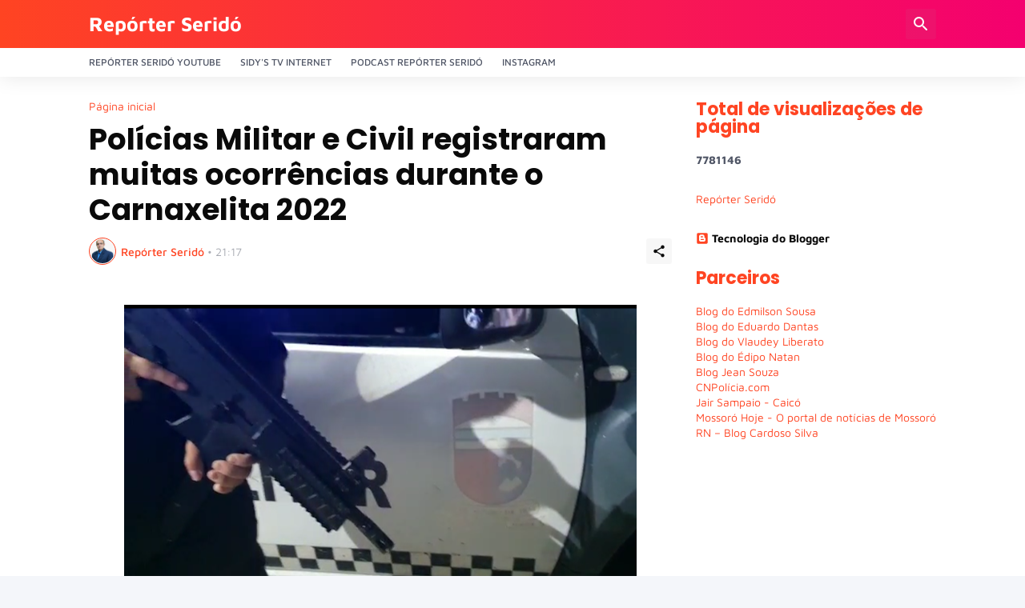

--- FILE ---
content_type: text/html; charset=UTF-8
request_url: https://www.reporterserido.com/b/stats?style=BLACK_TRANSPARENT&timeRange=ALL_TIME&token=APq4FmDQ-GFnruJInox-2Bdjrw5Ass19MDNb6Sbxps5JAKqU5APXQeDJcPUUxfm01HLrkH97oJD2eujE6B6kXcw3lGsJV9CtOA
body_size: 43
content:
{"total":7781146,"sparklineOptions":{"backgroundColor":{"fillOpacity":0.1,"fill":"#000000"},"series":[{"areaOpacity":0.3,"color":"#202020"}]},"sparklineData":[[0,74],[1,40],[2,80],[3,53],[4,52],[5,44],[6,72],[7,63],[8,80],[9,69],[10,85],[11,39],[12,67],[13,74],[14,53],[15,69],[16,83],[17,38],[18,34],[19,100],[20,81],[21,34],[22,42],[23,49],[24,34],[25,34],[26,47],[27,63],[28,62],[29,25]],"nextTickMs":50704}

--- FILE ---
content_type: text/html; charset=utf-8
request_url: https://www.google.com/recaptcha/api2/aframe
body_size: 267
content:
<!DOCTYPE HTML><html><head><meta http-equiv="content-type" content="text/html; charset=UTF-8"></head><body><script nonce="zhUHYwa8Huagc5p3_8ZATw">/** Anti-fraud and anti-abuse applications only. See google.com/recaptcha */ try{var clients={'sodar':'https://pagead2.googlesyndication.com/pagead/sodar?'};window.addEventListener("message",function(a){try{if(a.source===window.parent){var b=JSON.parse(a.data);var c=clients[b['id']];if(c){var d=document.createElement('img');d.src=c+b['params']+'&rc='+(localStorage.getItem("rc::a")?sessionStorage.getItem("rc::b"):"");window.document.body.appendChild(d);sessionStorage.setItem("rc::e",parseInt(sessionStorage.getItem("rc::e")||0)+1);localStorage.setItem("rc::h",'1762689735502');}}}catch(b){}});window.parent.postMessage("_grecaptcha_ready", "*");}catch(b){}</script></body></html>